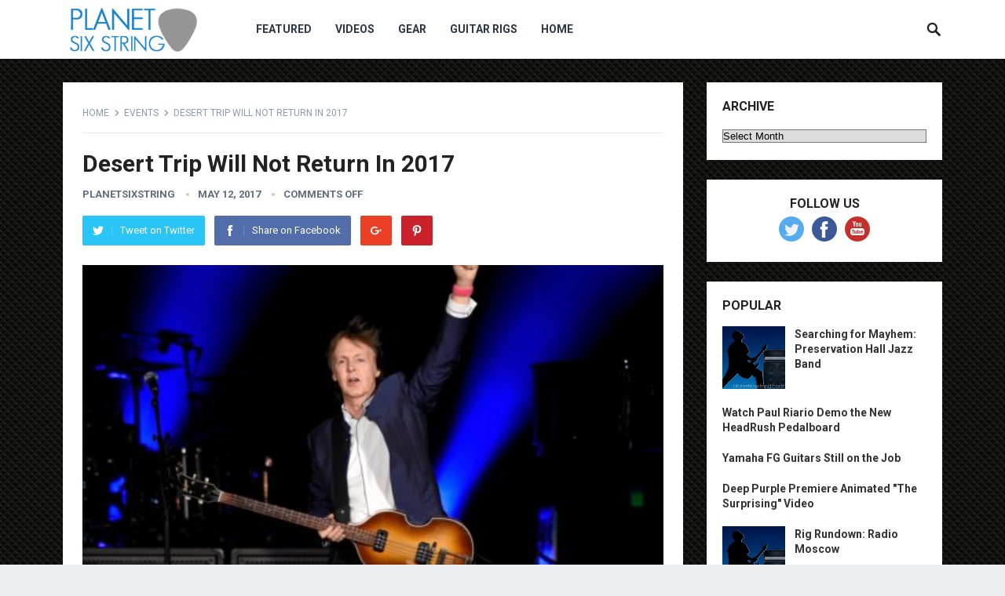

--- FILE ---
content_type: text/html; charset=UTF-8
request_url: https://planetsixstring.com/desert-trip-will-not-return-in-2017/
body_size: 10734
content:
<!DOCTYPE html>
<html lang="en-US">
<head>
<meta charset="UTF-8">
<meta name="viewport" content="width=device-width, initial-scale=1">
<meta http-equiv="X-UA-Compatible" content="IE=edge">
<meta name="HandheldFriendly" content="true">
<link rel="profile" href="http://gmpg.org/xfn/11">
<title>Desert Trip Will Not Return In 2017 &#8211; Planet Six String</title>
<meta name='robots' content='max-image-preview:large' />
<link rel='dns-prefetch' href='//fonts.googleapis.com' />
<link rel="alternate" type="application/rss+xml" title="Planet Six String &raquo; Feed" href="https://planetsixstring.com/feed/" />
<link rel="alternate" title="oEmbed (JSON)" type="application/json+oembed" href="https://planetsixstring.com/wp-json/oembed/1.0/embed?url=https%3A%2F%2Fplanetsixstring.com%2Fdesert-trip-will-not-return-in-2017%2F" />
<link rel="alternate" title="oEmbed (XML)" type="text/xml+oembed" href="https://planetsixstring.com/wp-json/oembed/1.0/embed?url=https%3A%2F%2Fplanetsixstring.com%2Fdesert-trip-will-not-return-in-2017%2F&#038;format=xml" />
<style id='wp-img-auto-sizes-contain-inline-css' type='text/css'>
img:is([sizes=auto i],[sizes^="auto," i]){contain-intrinsic-size:3000px 1500px}
/*# sourceURL=wp-img-auto-sizes-contain-inline-css */
</style>
<link rel='stylesheet' id='wpra-lightbox-css' href='https://planetsixstring.com/wp-content/plugins/wp-rss-aggregator/core/css/jquery-colorbox.css?ver=1.4.33' type='text/css' media='all' />
<style id='wp-emoji-styles-inline-css' type='text/css'>

	img.wp-smiley, img.emoji {
		display: inline !important;
		border: none !important;
		box-shadow: none !important;
		height: 1em !important;
		width: 1em !important;
		margin: 0 0.07em !important;
		vertical-align: -0.1em !important;
		background: none !important;
		padding: 0 !important;
	}
/*# sourceURL=wp-emoji-styles-inline-css */
</style>
<style id='wp-block-library-inline-css' type='text/css'>
:root{--wp-block-synced-color:#7a00df;--wp-block-synced-color--rgb:122,0,223;--wp-bound-block-color:var(--wp-block-synced-color);--wp-editor-canvas-background:#ddd;--wp-admin-theme-color:#007cba;--wp-admin-theme-color--rgb:0,124,186;--wp-admin-theme-color-darker-10:#006ba1;--wp-admin-theme-color-darker-10--rgb:0,107,160.5;--wp-admin-theme-color-darker-20:#005a87;--wp-admin-theme-color-darker-20--rgb:0,90,135;--wp-admin-border-width-focus:2px}@media (min-resolution:192dpi){:root{--wp-admin-border-width-focus:1.5px}}.wp-element-button{cursor:pointer}:root .has-very-light-gray-background-color{background-color:#eee}:root .has-very-dark-gray-background-color{background-color:#313131}:root .has-very-light-gray-color{color:#eee}:root .has-very-dark-gray-color{color:#313131}:root .has-vivid-green-cyan-to-vivid-cyan-blue-gradient-background{background:linear-gradient(135deg,#00d084,#0693e3)}:root .has-purple-crush-gradient-background{background:linear-gradient(135deg,#34e2e4,#4721fb 50%,#ab1dfe)}:root .has-hazy-dawn-gradient-background{background:linear-gradient(135deg,#faaca8,#dad0ec)}:root .has-subdued-olive-gradient-background{background:linear-gradient(135deg,#fafae1,#67a671)}:root .has-atomic-cream-gradient-background{background:linear-gradient(135deg,#fdd79a,#004a59)}:root .has-nightshade-gradient-background{background:linear-gradient(135deg,#330968,#31cdcf)}:root .has-midnight-gradient-background{background:linear-gradient(135deg,#020381,#2874fc)}:root{--wp--preset--font-size--normal:16px;--wp--preset--font-size--huge:42px}.has-regular-font-size{font-size:1em}.has-larger-font-size{font-size:2.625em}.has-normal-font-size{font-size:var(--wp--preset--font-size--normal)}.has-huge-font-size{font-size:var(--wp--preset--font-size--huge)}.has-text-align-center{text-align:center}.has-text-align-left{text-align:left}.has-text-align-right{text-align:right}.has-fit-text{white-space:nowrap!important}#end-resizable-editor-section{display:none}.aligncenter{clear:both}.items-justified-left{justify-content:flex-start}.items-justified-center{justify-content:center}.items-justified-right{justify-content:flex-end}.items-justified-space-between{justify-content:space-between}.screen-reader-text{border:0;clip-path:inset(50%);height:1px;margin:-1px;overflow:hidden;padding:0;position:absolute;width:1px;word-wrap:normal!important}.screen-reader-text:focus{background-color:#ddd;clip-path:none;color:#444;display:block;font-size:1em;height:auto;left:5px;line-height:normal;padding:15px 23px 14px;text-decoration:none;top:5px;width:auto;z-index:100000}html :where(.has-border-color){border-style:solid}html :where([style*=border-top-color]){border-top-style:solid}html :where([style*=border-right-color]){border-right-style:solid}html :where([style*=border-bottom-color]){border-bottom-style:solid}html :where([style*=border-left-color]){border-left-style:solid}html :where([style*=border-width]){border-style:solid}html :where([style*=border-top-width]){border-top-style:solid}html :where([style*=border-right-width]){border-right-style:solid}html :where([style*=border-bottom-width]){border-bottom-style:solid}html :where([style*=border-left-width]){border-left-style:solid}html :where(img[class*=wp-image-]){height:auto;max-width:100%}:where(figure){margin:0 0 1em}html :where(.is-position-sticky){--wp-admin--admin-bar--position-offset:var(--wp-admin--admin-bar--height,0px)}@media screen and (max-width:600px){html :where(.is-position-sticky){--wp-admin--admin-bar--position-offset:0px}}

/*# sourceURL=wp-block-library-inline-css */
</style><style id='global-styles-inline-css' type='text/css'>
:root{--wp--preset--aspect-ratio--square: 1;--wp--preset--aspect-ratio--4-3: 4/3;--wp--preset--aspect-ratio--3-4: 3/4;--wp--preset--aspect-ratio--3-2: 3/2;--wp--preset--aspect-ratio--2-3: 2/3;--wp--preset--aspect-ratio--16-9: 16/9;--wp--preset--aspect-ratio--9-16: 9/16;--wp--preset--color--black: #000000;--wp--preset--color--cyan-bluish-gray: #abb8c3;--wp--preset--color--white: #ffffff;--wp--preset--color--pale-pink: #f78da7;--wp--preset--color--vivid-red: #cf2e2e;--wp--preset--color--luminous-vivid-orange: #ff6900;--wp--preset--color--luminous-vivid-amber: #fcb900;--wp--preset--color--light-green-cyan: #7bdcb5;--wp--preset--color--vivid-green-cyan: #00d084;--wp--preset--color--pale-cyan-blue: #8ed1fc;--wp--preset--color--vivid-cyan-blue: #0693e3;--wp--preset--color--vivid-purple: #9b51e0;--wp--preset--gradient--vivid-cyan-blue-to-vivid-purple: linear-gradient(135deg,rgb(6,147,227) 0%,rgb(155,81,224) 100%);--wp--preset--gradient--light-green-cyan-to-vivid-green-cyan: linear-gradient(135deg,rgb(122,220,180) 0%,rgb(0,208,130) 100%);--wp--preset--gradient--luminous-vivid-amber-to-luminous-vivid-orange: linear-gradient(135deg,rgb(252,185,0) 0%,rgb(255,105,0) 100%);--wp--preset--gradient--luminous-vivid-orange-to-vivid-red: linear-gradient(135deg,rgb(255,105,0) 0%,rgb(207,46,46) 100%);--wp--preset--gradient--very-light-gray-to-cyan-bluish-gray: linear-gradient(135deg,rgb(238,238,238) 0%,rgb(169,184,195) 100%);--wp--preset--gradient--cool-to-warm-spectrum: linear-gradient(135deg,rgb(74,234,220) 0%,rgb(151,120,209) 20%,rgb(207,42,186) 40%,rgb(238,44,130) 60%,rgb(251,105,98) 80%,rgb(254,248,76) 100%);--wp--preset--gradient--blush-light-purple: linear-gradient(135deg,rgb(255,206,236) 0%,rgb(152,150,240) 100%);--wp--preset--gradient--blush-bordeaux: linear-gradient(135deg,rgb(254,205,165) 0%,rgb(254,45,45) 50%,rgb(107,0,62) 100%);--wp--preset--gradient--luminous-dusk: linear-gradient(135deg,rgb(255,203,112) 0%,rgb(199,81,192) 50%,rgb(65,88,208) 100%);--wp--preset--gradient--pale-ocean: linear-gradient(135deg,rgb(255,245,203) 0%,rgb(182,227,212) 50%,rgb(51,167,181) 100%);--wp--preset--gradient--electric-grass: linear-gradient(135deg,rgb(202,248,128) 0%,rgb(113,206,126) 100%);--wp--preset--gradient--midnight: linear-gradient(135deg,rgb(2,3,129) 0%,rgb(40,116,252) 100%);--wp--preset--font-size--small: 13px;--wp--preset--font-size--medium: 20px;--wp--preset--font-size--large: 36px;--wp--preset--font-size--x-large: 42px;--wp--preset--spacing--20: 0.44rem;--wp--preset--spacing--30: 0.67rem;--wp--preset--spacing--40: 1rem;--wp--preset--spacing--50: 1.5rem;--wp--preset--spacing--60: 2.25rem;--wp--preset--spacing--70: 3.38rem;--wp--preset--spacing--80: 5.06rem;--wp--preset--shadow--natural: 6px 6px 9px rgba(0, 0, 0, 0.2);--wp--preset--shadow--deep: 12px 12px 50px rgba(0, 0, 0, 0.4);--wp--preset--shadow--sharp: 6px 6px 0px rgba(0, 0, 0, 0.2);--wp--preset--shadow--outlined: 6px 6px 0px -3px rgb(255, 255, 255), 6px 6px rgb(0, 0, 0);--wp--preset--shadow--crisp: 6px 6px 0px rgb(0, 0, 0);}:where(.is-layout-flex){gap: 0.5em;}:where(.is-layout-grid){gap: 0.5em;}body .is-layout-flex{display: flex;}.is-layout-flex{flex-wrap: wrap;align-items: center;}.is-layout-flex > :is(*, div){margin: 0;}body .is-layout-grid{display: grid;}.is-layout-grid > :is(*, div){margin: 0;}:where(.wp-block-columns.is-layout-flex){gap: 2em;}:where(.wp-block-columns.is-layout-grid){gap: 2em;}:where(.wp-block-post-template.is-layout-flex){gap: 1.25em;}:where(.wp-block-post-template.is-layout-grid){gap: 1.25em;}.has-black-color{color: var(--wp--preset--color--black) !important;}.has-cyan-bluish-gray-color{color: var(--wp--preset--color--cyan-bluish-gray) !important;}.has-white-color{color: var(--wp--preset--color--white) !important;}.has-pale-pink-color{color: var(--wp--preset--color--pale-pink) !important;}.has-vivid-red-color{color: var(--wp--preset--color--vivid-red) !important;}.has-luminous-vivid-orange-color{color: var(--wp--preset--color--luminous-vivid-orange) !important;}.has-luminous-vivid-amber-color{color: var(--wp--preset--color--luminous-vivid-amber) !important;}.has-light-green-cyan-color{color: var(--wp--preset--color--light-green-cyan) !important;}.has-vivid-green-cyan-color{color: var(--wp--preset--color--vivid-green-cyan) !important;}.has-pale-cyan-blue-color{color: var(--wp--preset--color--pale-cyan-blue) !important;}.has-vivid-cyan-blue-color{color: var(--wp--preset--color--vivid-cyan-blue) !important;}.has-vivid-purple-color{color: var(--wp--preset--color--vivid-purple) !important;}.has-black-background-color{background-color: var(--wp--preset--color--black) !important;}.has-cyan-bluish-gray-background-color{background-color: var(--wp--preset--color--cyan-bluish-gray) !important;}.has-white-background-color{background-color: var(--wp--preset--color--white) !important;}.has-pale-pink-background-color{background-color: var(--wp--preset--color--pale-pink) !important;}.has-vivid-red-background-color{background-color: var(--wp--preset--color--vivid-red) !important;}.has-luminous-vivid-orange-background-color{background-color: var(--wp--preset--color--luminous-vivid-orange) !important;}.has-luminous-vivid-amber-background-color{background-color: var(--wp--preset--color--luminous-vivid-amber) !important;}.has-light-green-cyan-background-color{background-color: var(--wp--preset--color--light-green-cyan) !important;}.has-vivid-green-cyan-background-color{background-color: var(--wp--preset--color--vivid-green-cyan) !important;}.has-pale-cyan-blue-background-color{background-color: var(--wp--preset--color--pale-cyan-blue) !important;}.has-vivid-cyan-blue-background-color{background-color: var(--wp--preset--color--vivid-cyan-blue) !important;}.has-vivid-purple-background-color{background-color: var(--wp--preset--color--vivid-purple) !important;}.has-black-border-color{border-color: var(--wp--preset--color--black) !important;}.has-cyan-bluish-gray-border-color{border-color: var(--wp--preset--color--cyan-bluish-gray) !important;}.has-white-border-color{border-color: var(--wp--preset--color--white) !important;}.has-pale-pink-border-color{border-color: var(--wp--preset--color--pale-pink) !important;}.has-vivid-red-border-color{border-color: var(--wp--preset--color--vivid-red) !important;}.has-luminous-vivid-orange-border-color{border-color: var(--wp--preset--color--luminous-vivid-orange) !important;}.has-luminous-vivid-amber-border-color{border-color: var(--wp--preset--color--luminous-vivid-amber) !important;}.has-light-green-cyan-border-color{border-color: var(--wp--preset--color--light-green-cyan) !important;}.has-vivid-green-cyan-border-color{border-color: var(--wp--preset--color--vivid-green-cyan) !important;}.has-pale-cyan-blue-border-color{border-color: var(--wp--preset--color--pale-cyan-blue) !important;}.has-vivid-cyan-blue-border-color{border-color: var(--wp--preset--color--vivid-cyan-blue) !important;}.has-vivid-purple-border-color{border-color: var(--wp--preset--color--vivid-purple) !important;}.has-vivid-cyan-blue-to-vivid-purple-gradient-background{background: var(--wp--preset--gradient--vivid-cyan-blue-to-vivid-purple) !important;}.has-light-green-cyan-to-vivid-green-cyan-gradient-background{background: var(--wp--preset--gradient--light-green-cyan-to-vivid-green-cyan) !important;}.has-luminous-vivid-amber-to-luminous-vivid-orange-gradient-background{background: var(--wp--preset--gradient--luminous-vivid-amber-to-luminous-vivid-orange) !important;}.has-luminous-vivid-orange-to-vivid-red-gradient-background{background: var(--wp--preset--gradient--luminous-vivid-orange-to-vivid-red) !important;}.has-very-light-gray-to-cyan-bluish-gray-gradient-background{background: var(--wp--preset--gradient--very-light-gray-to-cyan-bluish-gray) !important;}.has-cool-to-warm-spectrum-gradient-background{background: var(--wp--preset--gradient--cool-to-warm-spectrum) !important;}.has-blush-light-purple-gradient-background{background: var(--wp--preset--gradient--blush-light-purple) !important;}.has-blush-bordeaux-gradient-background{background: var(--wp--preset--gradient--blush-bordeaux) !important;}.has-luminous-dusk-gradient-background{background: var(--wp--preset--gradient--luminous-dusk) !important;}.has-pale-ocean-gradient-background{background: var(--wp--preset--gradient--pale-ocean) !important;}.has-electric-grass-gradient-background{background: var(--wp--preset--gradient--electric-grass) !important;}.has-midnight-gradient-background{background: var(--wp--preset--gradient--midnight) !important;}.has-small-font-size{font-size: var(--wp--preset--font-size--small) !important;}.has-medium-font-size{font-size: var(--wp--preset--font-size--medium) !important;}.has-large-font-size{font-size: var(--wp--preset--font-size--large) !important;}.has-x-large-font-size{font-size: var(--wp--preset--font-size--x-large) !important;}
/*# sourceURL=global-styles-inline-css */
</style>

<style id='classic-theme-styles-inline-css' type='text/css'>
/*! This file is auto-generated */
.wp-block-button__link{color:#fff;background-color:#32373c;border-radius:9999px;box-shadow:none;text-decoration:none;padding:calc(.667em + 2px) calc(1.333em + 2px);font-size:1.125em}.wp-block-file__button{background:#32373c;color:#fff;text-decoration:none}
/*# sourceURL=/wp-includes/css/classic-themes.min.css */
</style>
<link rel='stylesheet' id='ye_dynamic-css' href='https://planetsixstring.com/wp-content/plugins/youtube-embed/css/main.min.css?ver=5.4' type='text/css' media='all' />
<link rel='stylesheet' id='demo_fonts-css' href='//fonts.googleapis.com/css?family=Roboto%3Aregular%2Citalic%2C700%26subset%3Dlatin%2C' type='text/css' media='screen' />
<link rel='stylesheet' id='revenue_pro-style-css' href='https://planetsixstring.com/wp-content/themes/revenue-pro/style.css?ver=20180523' type='text/css' media='all' />
<link rel='stylesheet' id='genericons-style-css' href='https://planetsixstring.com/wp-content/themes/revenue-pro/genericons/genericons.css?ver=6.9' type='text/css' media='all' />
<link rel='stylesheet' id='responsive-style-css' href='https://planetsixstring.com/wp-content/themes/revenue-pro/responsive.css?ver=20171012' type='text/css' media='all' />
<script type="text/javascript" src="https://planetsixstring.com/wp-content/plugins/stop-user-enumeration/frontend/js/frontend.js?ver=1.7.7" id="stop-user-enumeration-js" defer="defer" data-wp-strategy="defer"></script>
<script type="text/javascript" src="https://planetsixstring.com/wp-includes/js/jquery/jquery.min.js?ver=3.7.1" id="jquery-core-js"></script>
<script type="text/javascript" src="https://planetsixstring.com/wp-includes/js/jquery/jquery-migrate.min.js?ver=3.4.1" id="jquery-migrate-js"></script>
<link rel="https://api.w.org/" href="https://planetsixstring.com/wp-json/" /><link rel="alternate" title="JSON" type="application/json" href="https://planetsixstring.com/wp-json/wp/v2/posts/1854078" /><link rel="EditURI" type="application/rsd+xml" title="RSD" href="https://planetsixstring.com/xmlrpc.php?rsd" />
<meta name="generator" content="WordPress 6.9" />
<link rel="canonical" href="https://planetsixstring.com/desert-trip-will-not-return-in-2017/" />
<link rel='shortlink' href='https://planetsixstring.com/?p=1854078' />

		<!-- GA Google Analytics @ https://m0n.co/ga -->
		<script async src="https://www.googletagmanager.com/gtag/js?id=G-DK9206W0HB"></script>
		<script>
			window.dataLayer = window.dataLayer || [];
			function gtag(){dataLayer.push(arguments);}
			gtag('js', new Date());
			gtag('config', 'G-DK9206W0HB');
		</script>

	<style type="text/css" id="custom-background-css">
body.custom-background { background-image: url("https://planetsixstring.com/wp-content/uploads/2018/10/bg_metal_black.jpg"); background-position: left top; background-size: auto; background-repeat: repeat; background-attachment: scroll; }
</style>
	
<!-- Begin Custom CSS -->
<style type="text/css" id="demo-custom-css">
.secondary{color:#407fed;}
</style>
<!-- End Custom CSS -->
<style type="text/css" media="all">
	body,
	input,
	input[type="text"],
	input[type="email"],
	input[type="url"],
	input[type="search"],
	input[type="password"],
	textarea,
	table,
	.sidebar .widget_ad .widget-title,
	.site-footer .widget_ad .widget-title {
		font-family: "Roboto", "Helvetica Neue", Helvetica, Arial, sans-serif;
	}
	#secondary-menu li a,
	.footer-nav li a,
	.pagination .page-numbers,
	button,
	.btn,
	input[type="submit"],
	input[type="reset"],
	input[type="button"],
	.comment-form label,
	label,
	h1,h2,h3,h4,h5,h6 {
		font-family: "Roboto", "Helvetica Neue", Helvetica, Arial, sans-serif;
	}
	a:hover,
	.site-header .search-icon:hover span,
	.sf-menu li a:hover,
	.sf-menu li li a:hover,
	.sf-menu li.sfHover a,
	.sf-menu li.current-menu-item a,
	.sf-menu li.current-menu-item a:hover,
	.breadcrumbs .breadcrumbs-nav a:hover,
	.read-more a,
	.read-more a:visited,
	.entry-title a:hover,
	article.hentry .edit-link a,
	.author-box a,
	.page-content a,
	.entry-content a,
	.comment-author a,
	.comment-content a,
	.comment-reply-title small a:hover,
	.sidebar .widget a,
	.sidebar .widget ul li a:hover {
		color: #2baae1;
	}
	button,
	.btn,
	input[type="submit"],
	input[type="reset"],
	input[type="button"],
	.entry-category a,
	.pagination .prev:hover,
	.pagination .next:hover,
	#back-top a span {
		background-color: #2baae1;
	}
	.read-more a:hover,
	.author-box a:hover,
	.page-content a:hover,
	.entry-content a:hover,
	.widget_tag_cloud .tagcloud a:hover:before,
	.entry-tags .tag-links a:hover:before,
	.content-loop .entry-title a:hover,
	.content-list .entry-title a:hover,
	.content-grid .entry-title a:hover,
	article.hentry .edit-link a:hover,
	.site-footer .widget ul li a:hover,
	.comment-content a:hover {
		color: #407fed;
	}	
	#back-top a:hover span,
	.bx-wrapper .bx-pager.bx-default-pager a:hover,
	.bx-wrapper .bx-pager.bx-default-pager a.active,
	.bx-wrapper .bx-pager.bx-default-pager a:focus,
	.pagination .page-numbers:hover,
	.pagination .page-numbers.current,
	.sidebar .widget ul li:before,
	.widget_newsletter input[type="submit"],
	.widget_newsletter input[type="button"],
	.widget_newsletter button {
		background-color: #407fed;
	}
	.slicknav_nav,
	.header-search,
	.sf-menu li a:before {
		border-color: #407fed;
	}
</style>

</head>

<body class="wp-singular post-template-default single single-post postid-1854078 single-format-standard custom-background wp-theme-revenue-pro">
<div id="page" class="site">

	<header id="masthead" class="site-header clear">

		<div class="container">

		<div class="site-branding">

						
			<div id="logo">
				<span class="helper"></span>
				<a href="https://planetsixstring.com/" rel="home">
					<img src="https://planetsixstring.com/wp-content/uploads/2018/10/logo-new.png" alt=""/>
				</a>
			</div><!-- #logo -->

			
		</div><!-- .site-branding -->		

		<nav id="primary-nav" class="primary-navigation">

			<div class="menu-main-menu-container"><ul id="primary-menu" class="sf-menu"><li id="menu-item-3209309" class="menu-item menu-item-type-taxonomy menu-item-object-category menu-item-3209309"><a href="https://planetsixstring.com/category/featured/">Featured</a></li>
<li id="menu-item-3209310" class="menu-item menu-item-type-taxonomy menu-item-object-category menu-item-3209310"><a href="https://planetsixstring.com/category/videos/">Videos</a></li>
<li id="menu-item-3209311" class="menu-item menu-item-type-taxonomy menu-item-object-category menu-item-3209311"><a href="https://planetsixstring.com/category/gear-reviews/">Gear</a></li>
<li id="menu-item-3209312" class="menu-item menu-item-type-taxonomy menu-item-object-category menu-item-3209312"><a href="https://planetsixstring.com/category/guitar-rigs/">Guitar Rigs</a></li>
<li id="menu-item-3209313" class="menu-item menu-item-type-custom menu-item-object-custom menu-item-home menu-item-3209313"><a href="https://planetsixstring.com">Home</a></li>
</ul></div>
		</nav><!-- #primary-nav -->

		<div id="slick-mobile-menu"></div>

					
			<span class="search-icon">
				<span class="genericon genericon-search"></span>
				<span class="genericon genericon-close"></span>			
			</span>

			<div class="header-search">
				<form id="searchform" method="get" action="https://planetsixstring.com/">
					<input type="search" name="s" class="search-input" placeholder="Search for..." autocomplete="off">
					<button type="submit" class="search-submit">Search</button>		
				</form>
			</div><!-- .header-search -->

								

		</div><!-- .container -->

	</header><!-- #masthead -->	

	<div class="header-space"></div>

<div id="content" class="site-content container clear">

	<div id="primary" class="content-area">

		<main id="main" class="site-main" >

		
<article id="post-1854078" class="post-1854078 post type-post status-publish format-standard has-post-thumbnail hentry category-events">

		<div class="breadcrumbs">
		<span class="breadcrumbs-nav">
			<a href="https://planetsixstring.com">Home</a>
			<span class="post-category"><a href="https://planetsixstring.com/category/events/" title="View all posts in Events" >Events</a> </span>
			<span class="post-title">Desert Trip Will Not Return In 2017</span>
		</span>
	</div>
	
	<header class="entry-header">	
		
		<h1 class="entry-title">Desert Trip Will Not Return In 2017</h1>
		<div class="entry-meta">

	<span class="entry-author"><a href="https://planetsixstring.com/author/planetsixstring/" title="Posts by planetsixstring" rel="author">planetsixstring</a></span> 
	<span class="entry-date">May 12, 2017</span>
	<span class="entry-comment"><span class="comments-link">comments off</span></span>

</div><!-- .entry-meta -->
		
					
			<span class="entry-share clear">
 
	<a class="twitter social-twitter" href="https://twitter.com/intent/tweet?text=Desert+Trip+Will+Not+Return+In+2017&amp;url=https%3A%2F%2Fplanetsixstring.com%2Fdesert-trip-will-not-return-in-2017%2F" target="_blank"><img src="https://planetsixstring.com/wp-content/themes/revenue-pro/assets/img/icon-twitter-white.png" alt="Twitter"><span>Tweet on Twitter</span></a>

	<a class="facebook social-facebook" href="https://www.facebook.com/sharer/sharer.php?u=https%3A%2F%2Fplanetsixstring.com%2Fdesert-trip-will-not-return-in-2017%2F" target="_blank"><img src="https://planetsixstring.com/wp-content/themes/revenue-pro/assets/img/icon-facebook-white.png" alt="Facebook"><span>Share on Facebook</span></a>

	<a class="google-plus social-google-plus" href="https://plus.google.com/share?url=https%3A%2F%2Fplanetsixstring.com%2Fdesert-trip-will-not-return-in-2017%2F" target="_blank"><img src="https://planetsixstring.com/wp-content/themes/revenue-pro/assets/img/icon-google-plus-white.png" alt="Google+"><span>Google+</span></a>

	<a class="pinterest social-pinterest" href="https://pinterest.com/pin/create/button/?url=https%3A%2F%2Fplanetsixstring.com%2Fdesert-trip-will-not-return-in-2017%2F&amp;media=" target="_blank"><img src="https://planetsixstring.com/wp-content/themes/revenue-pro/assets/img/icon-pinterest-white.png" alt="Pinterest"><span>Pinterest</span></a>

</span><!-- .entry-share -->

		
	</header><!-- .entry-header -->

	<div class="entry-content">
			
		<div><img decoding="async" src="https://planetsixstring.com/wp-content/blogs.dir/3/files/2017/05/Paul-McCartney-Desert-Trip-Kevin-Mazur-480x270-1.jpg" class="attachment-billboard-small-cropped size-billboard-small-cropped thumbnail wp-post-image" alt="" style="margin-bottom: 15px" /></div>
<p>The creator of Desert Trip, aka &#8220;Oldchella,&#8221; reveals the festival will not be held this year.</p>
<div class="feedflare">
<a href="https://feeds.feedburner.com/~ff/Jambase?a=NVyz_Qsxk4o:kfga-t1d7pc:yIl2AUoC8zA"><img decoding="async" src="https://feeds.feedburner.com/~ff/Jambase?d=yIl2AUoC8zA" border="0"></img></a> <a href="https://feeds.feedburner.com/~ff/Jambase?a=NVyz_Qsxk4o:kfga-t1d7pc:7Q72WNTAKBA"><img decoding="async" src="https://feeds.feedburner.com/~ff/Jambase?d=7Q72WNTAKBA" border="0"></img></a> <a href="https://feeds.feedburner.com/~ff/Jambase?a=NVyz_Qsxk4o:kfga-t1d7pc:I2FUP0JpNAM"><img decoding="async" src="https://feeds.feedburner.com/~ff/Jambase?i=NVyz_Qsxk4o:kfga-t1d7pc:I2FUP0JpNAM" border="0"></img></a> <a href="https://feeds.feedburner.com/~ff/Jambase?a=NVyz_Qsxk4o:kfga-t1d7pc:JEwB19i1-c4"><img decoding="async" src="https://feeds.feedburner.com/~ff/Jambase?i=NVyz_Qsxk4o:kfga-t1d7pc:JEwB19i1-c4" border="0"></img></a>
</div>
<p><img decoding="async" src="https://feeds.feedburner.com/~r/Jambase/~4/NVyz_Qsxk4o" height="1" width="1" alt="" /></p>
	</div><!-- .entry-content -->

	<div class="entry-tags">

					
			</div><!-- .entry-tags -->

</article><!-- #post-## -->


	
<div class="entry-footer">

	<div class="share-icons">
		
		<span class="entry-share clear">
 
	<a class="twitter social-twitter" href="https://twitter.com/intent/tweet?text=Desert+Trip+Will+Not+Return+In+2017&amp;url=https%3A%2F%2Fplanetsixstring.com%2Fdesert-trip-will-not-return-in-2017%2F" target="_blank"><img src="https://planetsixstring.com/wp-content/themes/revenue-pro/assets/img/icon-twitter-white.png" alt="Twitter"><span>Tweet on Twitter</span></a>

	<a class="facebook social-facebook" href="https://www.facebook.com/sharer/sharer.php?u=https%3A%2F%2Fplanetsixstring.com%2Fdesert-trip-will-not-return-in-2017%2F" target="_blank"><img src="https://planetsixstring.com/wp-content/themes/revenue-pro/assets/img/icon-facebook-white.png" alt="Facebook"><span>Share on Facebook</span></a>

	<a class="google-plus social-google-plus" href="https://plus.google.com/share?url=https%3A%2F%2Fplanetsixstring.com%2Fdesert-trip-will-not-return-in-2017%2F" target="_blank"><img src="https://planetsixstring.com/wp-content/themes/revenue-pro/assets/img/icon-google-plus-white.png" alt="Google+"><span>Google+</span></a>

	<a class="pinterest social-pinterest" href="https://pinterest.com/pin/create/button/?url=https%3A%2F%2Fplanetsixstring.com%2Fdesert-trip-will-not-return-in-2017%2F&amp;media=" target="_blank"><img src="https://planetsixstring.com/wp-content/themes/revenue-pro/assets/img/icon-pinterest-white.png" alt="Pinterest"><span>Pinterest</span></a>

</span><!-- .entry-share -->

	</div><!-- .share-icons -->

</div><!-- .entry-footer -->



		<div class="entry-related clear">
			<h3>You May Also Like</h3>
			<div class="related-loop clear">
														<div class="hentry">
													<a class="thumbnail-link" href="https://planetsixstring.com/first-aid-kit-wraps-tour-with-van-william-at-the-beacon-theatre-review-photos-video-setlist/">
								<div class="thumbnail-wrap">
																	</div><!-- .thumbnail-wrap -->
							</a>
										
						<h2 class="entry-title"><a href="https://planetsixstring.com/first-aid-kit-wraps-tour-with-van-william-at-the-beacon-theatre-review-photos-video-setlist/">First Aid Kit Wraps Tour With Van William At The Beacon Theatre – Review, Photos, Video &#038; Setlist</a></h2>
					</div><!-- .grid -->
														<div class="hentry">
													<a class="thumbnail-link" href="https://planetsixstring.com/umphreys-mcgee-welcomes-jen-hartswick-dave-grippo-string-quartet-on-this-date-in-2006/">
								<div class="thumbnail-wrap">
																	</div><!-- .thumbnail-wrap -->
							</a>
										
						<h2 class="entry-title"><a href="https://planetsixstring.com/umphreys-mcgee-welcomes-jen-hartswick-dave-grippo-string-quartet-on-this-date-in-2006/">Umphrey’s McGee Welcomes Jen Hartswick, Dave Grippo &#038; String Quartet On This Date In 2006</a></h2>
					</div><!-- .grid -->
														<div class="hentry last">
													<a class="thumbnail-link" href="https://planetsixstring.com/trey-anastasio-acoustic-spotify-playlist/">
								<div class="thumbnail-wrap">
																	</div><!-- .thumbnail-wrap -->
							</a>
										
						<h2 class="entry-title"><a href="https://planetsixstring.com/trey-anastasio-acoustic-spotify-playlist/">Trey Anastasio Acoustic Spotify Playlist</a></h2>
					</div><!-- .grid -->
														<div class="hentry">
													<a class="thumbnail-link" href="https://planetsixstring.com/full-show-audio-moe-continues-to-debut-new-material-at-1st-of-2-in-maine/">
								<div class="thumbnail-wrap">
																	</div><!-- .thumbnail-wrap -->
							</a>
										
						<h2 class="entry-title"><a href="https://planetsixstring.com/full-show-audio-moe-continues-to-debut-new-material-at-1st-of-2-in-maine/">Full Show Audio: moe. Continues To Debut New Material At 1st Of 2 In Maine</a></h2>
					</div><!-- .grid -->
														<div class="hentry">
													<a class="thumbnail-link" href="https://planetsixstring.com/widespread-panic-dust-off-professor-longhair-cover-at-1st-of-2-in-birmingham/">
								<div class="thumbnail-wrap">
																	</div><!-- .thumbnail-wrap -->
							</a>
										
						<h2 class="entry-title"><a href="https://planetsixstring.com/widespread-panic-dust-off-professor-longhair-cover-at-1st-of-2-in-birmingham/">Widespread Panic Dust Off Professor Longhair Cover At 1st Of 2 In Birmingham</a></h2>
					</div><!-- .grid -->
														<div class="hentry last">
													<a class="thumbnail-link" href="https://planetsixstring.com/pro-shot-video-joe-russos-almost-dead-continues-short-midwest-run-in-st-louis/">
								<div class="thumbnail-wrap">
																	</div><!-- .thumbnail-wrap -->
							</a>
										
						<h2 class="entry-title"><a href="https://planetsixstring.com/pro-shot-video-joe-russos-almost-dead-continues-short-midwest-run-in-st-louis/">Pro-Shot Video: Joe Russo’s Almost Dead Continues Short Midwest Run In St. Louis</a></h2>
					</div><!-- .grid -->
							</div><!-- .related-posts -->
		</div><!-- .entry-related -->

	

		</main><!-- #main -->
	</div><!-- #primary -->


<aside id="secondary" class="widget-area sidebar">
	
	<div id="archives-3" class="widget widget_archive"><h2 class="widget-title">Archive</h2>		<label class="screen-reader-text" for="archives-dropdown-3">Archive</label>
		<select id="archives-dropdown-3" name="archive-dropdown">
			
			<option value="">Select Month</option>
				<option value='https://planetsixstring.com/2025/09/'> September 2025 </option>
	<option value='https://planetsixstring.com/2025/08/'> August 2025 </option>
	<option value='https://planetsixstring.com/2025/07/'> July 2025 </option>
	<option value='https://planetsixstring.com/2025/06/'> June 2025 </option>
	<option value='https://planetsixstring.com/2025/05/'> May 2025 </option>
	<option value='https://planetsixstring.com/2025/04/'> April 2025 </option>
	<option value='https://planetsixstring.com/2025/03/'> March 2025 </option>
	<option value='https://planetsixstring.com/2025/02/'> February 2025 </option>
	<option value='https://planetsixstring.com/2025/01/'> January 2025 </option>
	<option value='https://planetsixstring.com/2024/12/'> December 2024 </option>
	<option value='https://planetsixstring.com/2024/11/'> November 2024 </option>
	<option value='https://planetsixstring.com/2024/10/'> October 2024 </option>
	<option value='https://planetsixstring.com/2024/09/'> September 2024 </option>
	<option value='https://planetsixstring.com/2024/08/'> August 2024 </option>
	<option value='https://planetsixstring.com/2024/07/'> July 2024 </option>
	<option value='https://planetsixstring.com/2024/06/'> June 2024 </option>
	<option value='https://planetsixstring.com/2024/05/'> May 2024 </option>
	<option value='https://planetsixstring.com/2024/04/'> April 2024 </option>
	<option value='https://planetsixstring.com/2024/03/'> March 2024 </option>
	<option value='https://planetsixstring.com/2024/02/'> February 2024 </option>
	<option value='https://planetsixstring.com/2024/01/'> January 2024 </option>
	<option value='https://planetsixstring.com/2023/12/'> December 2023 </option>
	<option value='https://planetsixstring.com/2023/11/'> November 2023 </option>
	<option value='https://planetsixstring.com/2023/10/'> October 2023 </option>
	<option value='https://planetsixstring.com/2023/09/'> September 2023 </option>
	<option value='https://planetsixstring.com/2023/08/'> August 2023 </option>
	<option value='https://planetsixstring.com/2023/07/'> July 2023 </option>
	<option value='https://planetsixstring.com/2023/06/'> June 2023 </option>
	<option value='https://planetsixstring.com/2023/05/'> May 2023 </option>
	<option value='https://planetsixstring.com/2023/04/'> April 2023 </option>
	<option value='https://planetsixstring.com/2023/03/'> March 2023 </option>
	<option value='https://planetsixstring.com/2023/02/'> February 2023 </option>
	<option value='https://planetsixstring.com/2023/01/'> January 2023 </option>
	<option value='https://planetsixstring.com/2022/12/'> December 2022 </option>
	<option value='https://planetsixstring.com/2022/11/'> November 2022 </option>
	<option value='https://planetsixstring.com/2022/10/'> October 2022 </option>
	<option value='https://planetsixstring.com/2022/09/'> September 2022 </option>
	<option value='https://planetsixstring.com/2022/08/'> August 2022 </option>
	<option value='https://planetsixstring.com/2022/07/'> July 2022 </option>
	<option value='https://planetsixstring.com/2022/06/'> June 2022 </option>
	<option value='https://planetsixstring.com/2022/05/'> May 2022 </option>
	<option value='https://planetsixstring.com/2022/04/'> April 2022 </option>
	<option value='https://planetsixstring.com/2022/03/'> March 2022 </option>
	<option value='https://planetsixstring.com/2022/02/'> February 2022 </option>
	<option value='https://planetsixstring.com/2022/01/'> January 2022 </option>
	<option value='https://planetsixstring.com/2021/12/'> December 2021 </option>
	<option value='https://planetsixstring.com/2021/11/'> November 2021 </option>
	<option value='https://planetsixstring.com/2021/10/'> October 2021 </option>
	<option value='https://planetsixstring.com/2021/09/'> September 2021 </option>
	<option value='https://planetsixstring.com/2021/08/'> August 2021 </option>
	<option value='https://planetsixstring.com/2021/07/'> July 2021 </option>
	<option value='https://planetsixstring.com/2021/06/'> June 2021 </option>
	<option value='https://planetsixstring.com/2021/05/'> May 2021 </option>
	<option value='https://planetsixstring.com/2021/04/'> April 2021 </option>
	<option value='https://planetsixstring.com/2021/03/'> March 2021 </option>
	<option value='https://planetsixstring.com/2021/02/'> February 2021 </option>
	<option value='https://planetsixstring.com/2021/01/'> January 2021 </option>
	<option value='https://planetsixstring.com/2020/12/'> December 2020 </option>
	<option value='https://planetsixstring.com/2020/11/'> November 2020 </option>
	<option value='https://planetsixstring.com/2020/10/'> October 2020 </option>
	<option value='https://planetsixstring.com/2020/09/'> September 2020 </option>
	<option value='https://planetsixstring.com/2020/08/'> August 2020 </option>
	<option value='https://planetsixstring.com/2020/07/'> July 2020 </option>
	<option value='https://planetsixstring.com/2020/06/'> June 2020 </option>
	<option value='https://planetsixstring.com/2020/05/'> May 2020 </option>
	<option value='https://planetsixstring.com/2020/04/'> April 2020 </option>
	<option value='https://planetsixstring.com/2020/02/'> February 2020 </option>
	<option value='https://planetsixstring.com/2020/01/'> January 2020 </option>
	<option value='https://planetsixstring.com/2019/10/'> October 2019 </option>
	<option value='https://planetsixstring.com/2019/07/'> July 2019 </option>
	<option value='https://planetsixstring.com/2019/06/'> June 2019 </option>
	<option value='https://planetsixstring.com/2019/05/'> May 2019 </option>
	<option value='https://planetsixstring.com/2019/02/'> February 2019 </option>
	<option value='https://planetsixstring.com/2019/01/'> January 2019 </option>
	<option value='https://planetsixstring.com/2018/05/'> May 2018 </option>
	<option value='https://planetsixstring.com/2018/04/'> April 2018 </option>
	<option value='https://planetsixstring.com/2018/03/'> March 2018 </option>
	<option value='https://planetsixstring.com/2018/02/'> February 2018 </option>
	<option value='https://planetsixstring.com/2018/01/'> January 2018 </option>
	<option value='https://planetsixstring.com/2017/12/'> December 2017 </option>
	<option value='https://planetsixstring.com/2017/11/'> November 2017 </option>
	<option value='https://planetsixstring.com/2017/10/'> October 2017 </option>
	<option value='https://planetsixstring.com/2017/09/'> September 2017 </option>
	<option value='https://planetsixstring.com/2017/08/'> August 2017 </option>
	<option value='https://planetsixstring.com/2017/07/'> July 2017 </option>
	<option value='https://planetsixstring.com/2017/06/'> June 2017 </option>
	<option value='https://planetsixstring.com/2017/05/'> May 2017 </option>
	<option value='https://planetsixstring.com/2017/04/'> April 2017 </option>
	<option value='https://planetsixstring.com/2017/03/'> March 2017 </option>
	<option value='https://planetsixstring.com/2017/02/'> February 2017 </option>
	<option value='https://planetsixstring.com/2016/11/'> November 2016 </option>
	<option value='https://planetsixstring.com/2016/10/'> October 2016 </option>
	<option value='https://planetsixstring.com/2016/09/'> September 2016 </option>
	<option value='https://planetsixstring.com/2016/07/'> July 2016 </option>
	<option value='https://planetsixstring.com/2016/05/'> May 2016 </option>
	<option value='https://planetsixstring.com/2016/04/'> April 2016 </option>
	<option value='https://planetsixstring.com/2016/03/'> March 2016 </option>
	<option value='https://planetsixstring.com/2015/06/'> June 2015 </option>
	<option value='https://planetsixstring.com/2015/03/'> March 2015 </option>
	<option value='https://planetsixstring.com/2013/05/'> May 2013 </option>
	<option value='https://planetsixstring.com/2013/04/'> April 2013 </option>
	<option value='https://planetsixstring.com/2013/03/'> March 2013 </option>
	<option value='https://planetsixstring.com/2013/02/'> February 2013 </option>
	<option value='https://planetsixstring.com/2013/01/'> January 2013 </option>
	<option value='https://planetsixstring.com/2012/12/'> December 2012 </option>
	<option value='https://planetsixstring.com/2012/10/'> October 2012 </option>
	<option value='https://planetsixstring.com/2012/09/'> September 2012 </option>
	<option value='https://planetsixstring.com/2012/08/'> August 2012 </option>
	<option value='https://planetsixstring.com/2012/07/'> July 2012 </option>
	<option value='https://planetsixstring.com/2012/06/'> June 2012 </option>
	<option value='https://planetsixstring.com/2012/05/'> May 2012 </option>
	<option value='https://planetsixstring.com/2010/08/'> August 2010 </option>
	<option value='https://planetsixstring.com/2010/04/'> April 2010 </option>

		</select>

			<script type="text/javascript">
/* <![CDATA[ */

( ( dropdownId ) => {
	const dropdown = document.getElementById( dropdownId );
	function onSelectChange() {
		setTimeout( () => {
			if ( 'escape' === dropdown.dataset.lastkey ) {
				return;
			}
			if ( dropdown.value ) {
				document.location.href = dropdown.value;
			}
		}, 250 );
	}
	function onKeyUp( event ) {
		if ( 'Escape' === event.key ) {
			dropdown.dataset.lastkey = 'escape';
		} else {
			delete dropdown.dataset.lastkey;
		}
	}
	function onClick() {
		delete dropdown.dataset.lastkey;
	}
	dropdown.addEventListener( 'keyup', onKeyUp );
	dropdown.addEventListener( 'click', onClick );
	dropdown.addEventListener( 'change', onSelectChange );
})( "archives-dropdown-3" );

//# sourceURL=WP_Widget_Archives%3A%3Awidget
/* ]]> */
</script>
</div><div id="revenue_pro-social-2" class="widget widget-revenue_pro-social widget_social_icons"><h2 class="widget-title">Follow Us</h2><div class="social-icons"><ul><li class="twitter"><a href="https://twitter.com/planetsixstring"><img src="https://planetsixstring.com/wp-content/themes/revenue-pro/assets/img/icon-twitter.png" alt=""/></a></li><li class="facebook"><a href="https://www.facebook.com/Planet-Six-String-178997050967/"><img src="https://planetsixstring.com/wp-content/themes/revenue-pro/assets/img/icon-facebook.png" alt=""/></a></li><li class="youtube"><a href="https://www.youtube.com/channel/UCwhdAmUb02ps4VsyPCm3Chw"><img src="https://planetsixstring.com/wp-content/themes/revenue-pro/assets/img/icon-youtube.png" alt=""/></a></li></ul></div></div><div id="revenue_pro-views-2" class="widget widget-revenue_pro-views widget_posts_thumbnail"><h2 class="widget-title">Popular</h2><ul><li class="clear"><a href="https://planetsixstring.com/searching-for-mayhem-preservation-hall-jazz-band/" rel="bookmark"><div class="thumbnail-wrap"><img width="197" height="197" src="https://planetsixstring.com/wp-content/uploads/2018/10/tile-196x196-black.jpg" class="attachment-post-thumbnail size-post-thumbnail wp-post-image default-featured-img" alt="" decoding="async" loading="lazy" srcset="https://planetsixstring.com/wp-content/uploads/2018/10/tile-196x196-black.jpg 197w, https://planetsixstring.com/wp-content/uploads/2018/10/tile-196x196-black-80x80.jpg 80w" sizes="auto, (max-width: 197px) 100vw, 197px" /></div></a><div class="entry-wrap"><a href="https://planetsixstring.com/searching-for-mayhem-preservation-hall-jazz-band/" rel="bookmark">Searching for Mayhem: Preservation Hall Jazz Band</a></div></li><li class="clear"><a href="https://planetsixstring.com/watch-paul-riario-demo-the-new-headrush-pedalboard/" rel="bookmark"><div class="thumbnail-wrap"></div></a><div class="entry-wrap"><a href="https://planetsixstring.com/watch-paul-riario-demo-the-new-headrush-pedalboard/" rel="bookmark">Watch Paul Riario Demo the New HeadRush Pedalboard</a></div></li><li class="clear"><a href="https://planetsixstring.com/yamaha-fg-guitars-still-on-the-job/" rel="bookmark"><div class="thumbnail-wrap"></div></a><div class="entry-wrap"><a href="https://planetsixstring.com/yamaha-fg-guitars-still-on-the-job/" rel="bookmark">Yamaha FG Guitars Still on the Job</a></div></li><li class="clear"><a href="https://planetsixstring.com/deep-purple-premiere-animated-quotthe-surprisingquot-video/" rel="bookmark"><div class="thumbnail-wrap"></div></a><div class="entry-wrap"><a href="https://planetsixstring.com/deep-purple-premiere-animated-quotthe-surprisingquot-video/" rel="bookmark">Deep Purple Premiere Animated &quot;The Surprising&quot; Video</a></div></li><li class="clear"><a href="https://planetsixstring.com/rig-rundown-radio-moscow/" rel="bookmark"><div class="thumbnail-wrap"><img width="197" height="197" src="https://planetsixstring.com/wp-content/uploads/2018/10/tile-196x196-black.jpg" class="attachment-post-thumbnail size-post-thumbnail wp-post-image default-featured-img" alt="" decoding="async" loading="lazy" srcset="https://planetsixstring.com/wp-content/uploads/2018/10/tile-196x196-black.jpg 197w, https://planetsixstring.com/wp-content/uploads/2018/10/tile-196x196-black-80x80.jpg 80w" sizes="auto, (max-width: 197px) 100vw, 197px" /></div></a><div class="entry-wrap"><a href="https://planetsixstring.com/rig-rundown-radio-moscow/" rel="bookmark">Rig Rundown: Radio Moscow</a></div></li></ul></div></aside><!-- #secondary -->

	</div><!-- #content .site-content -->
	
	<footer id="colophon" class="site-footer">

		
		<div class="clear"></div>

		<div id="site-bottom" class="clear">

			<div class="container">

			<div class="site-info">

				© 2022 <a href="https://planetsixstring.com">Planet Six String</a>
			</div><!-- .site-info -->

				

			</div><!-- .container -->

		</div>
		<!-- #site-bottom -->
							
	</footer><!-- #colophon -->
</div><!-- #page -->


	<div id="back-top">
		<a href="#top" title="Back to top"><span class="genericon genericon-collapse"></span></a>
	</div>




<script type="text/javascript">


(function($){ //create closure so we can safely use $ as alias for jQuery

    $(document).ready(function(){

        "use strict"; 

        $(".site-header").sticky( { topSpacing: 0 } );

    });

})(jQuery);

</script>


<script type="speculationrules">
{"prefetch":[{"source":"document","where":{"and":[{"href_matches":"/*"},{"not":{"href_matches":["/wp-*.php","/wp-admin/*","/wp-content/uploads/*","/wp-content/*","/wp-content/plugins/*","/wp-content/themes/revenue-pro/*","/*\\?(.+)"]}},{"not":{"selector_matches":"a[rel~=\"nofollow\"]"}},{"not":{"selector_matches":".no-prefetch, .no-prefetch a"}}]},"eagerness":"conservative"}]}
</script>
<script type="text/javascript" src="https://planetsixstring.com/wp-content/themes/revenue-pro/assets/js/superfish.js?ver=6.9" id="superfish-js"></script>
<script type="text/javascript" src="https://planetsixstring.com/wp-content/themes/revenue-pro/assets/js/jquery.slicknav.min.js?ver=6.9" id="slicknav-js"></script>
<script type="text/javascript" src="https://planetsixstring.com/wp-content/themes/revenue-pro/assets/js/jquery.sticky.js?ver=6.9" id="sticky-js"></script>
<script type="text/javascript" src="https://planetsixstring.com/wp-content/themes/revenue-pro/assets/js/modernizr.min.js?ver=6.9" id="modernizr-js"></script>
<script type="text/javascript" src="https://planetsixstring.com/wp-content/themes/revenue-pro/assets/js/html5.js?ver=6.9" id="html5-js"></script>
<script type="text/javascript" src="https://planetsixstring.com/wp-content/themes/revenue-pro/assets/js/jquery.bxslider.min.js?ver=6.9" id="bxslider-js"></script>
<script type="text/javascript" src="https://planetsixstring.com/wp-content/themes/revenue-pro/assets/js/jquery.custom.js?ver=20171010" id="custom-js"></script>
<script id="wp-emoji-settings" type="application/json">
{"baseUrl":"https://s.w.org/images/core/emoji/17.0.2/72x72/","ext":".png","svgUrl":"https://s.w.org/images/core/emoji/17.0.2/svg/","svgExt":".svg","source":{"concatemoji":"https://planetsixstring.com/wp-includes/js/wp-emoji-release.min.js?ver=6.9"}}
</script>
<script type="module">
/* <![CDATA[ */
/*! This file is auto-generated */
const a=JSON.parse(document.getElementById("wp-emoji-settings").textContent),o=(window._wpemojiSettings=a,"wpEmojiSettingsSupports"),s=["flag","emoji"];function i(e){try{var t={supportTests:e,timestamp:(new Date).valueOf()};sessionStorage.setItem(o,JSON.stringify(t))}catch(e){}}function c(e,t,n){e.clearRect(0,0,e.canvas.width,e.canvas.height),e.fillText(t,0,0);t=new Uint32Array(e.getImageData(0,0,e.canvas.width,e.canvas.height).data);e.clearRect(0,0,e.canvas.width,e.canvas.height),e.fillText(n,0,0);const a=new Uint32Array(e.getImageData(0,0,e.canvas.width,e.canvas.height).data);return t.every((e,t)=>e===a[t])}function p(e,t){e.clearRect(0,0,e.canvas.width,e.canvas.height),e.fillText(t,0,0);var n=e.getImageData(16,16,1,1);for(let e=0;e<n.data.length;e++)if(0!==n.data[e])return!1;return!0}function u(e,t,n,a){switch(t){case"flag":return n(e,"\ud83c\udff3\ufe0f\u200d\u26a7\ufe0f","\ud83c\udff3\ufe0f\u200b\u26a7\ufe0f")?!1:!n(e,"\ud83c\udde8\ud83c\uddf6","\ud83c\udde8\u200b\ud83c\uddf6")&&!n(e,"\ud83c\udff4\udb40\udc67\udb40\udc62\udb40\udc65\udb40\udc6e\udb40\udc67\udb40\udc7f","\ud83c\udff4\u200b\udb40\udc67\u200b\udb40\udc62\u200b\udb40\udc65\u200b\udb40\udc6e\u200b\udb40\udc67\u200b\udb40\udc7f");case"emoji":return!a(e,"\ud83e\u1fac8")}return!1}function f(e,t,n,a){let r;const o=(r="undefined"!=typeof WorkerGlobalScope&&self instanceof WorkerGlobalScope?new OffscreenCanvas(300,150):document.createElement("canvas")).getContext("2d",{willReadFrequently:!0}),s=(o.textBaseline="top",o.font="600 32px Arial",{});return e.forEach(e=>{s[e]=t(o,e,n,a)}),s}function r(e){var t=document.createElement("script");t.src=e,t.defer=!0,document.head.appendChild(t)}a.supports={everything:!0,everythingExceptFlag:!0},new Promise(t=>{let n=function(){try{var e=JSON.parse(sessionStorage.getItem(o));if("object"==typeof e&&"number"==typeof e.timestamp&&(new Date).valueOf()<e.timestamp+604800&&"object"==typeof e.supportTests)return e.supportTests}catch(e){}return null}();if(!n){if("undefined"!=typeof Worker&&"undefined"!=typeof OffscreenCanvas&&"undefined"!=typeof URL&&URL.createObjectURL&&"undefined"!=typeof Blob)try{var e="postMessage("+f.toString()+"("+[JSON.stringify(s),u.toString(),c.toString(),p.toString()].join(",")+"));",a=new Blob([e],{type:"text/javascript"});const r=new Worker(URL.createObjectURL(a),{name:"wpTestEmojiSupports"});return void(r.onmessage=e=>{i(n=e.data),r.terminate(),t(n)})}catch(e){}i(n=f(s,u,c,p))}t(n)}).then(e=>{for(const n in e)a.supports[n]=e[n],a.supports.everything=a.supports.everything&&a.supports[n],"flag"!==n&&(a.supports.everythingExceptFlag=a.supports.everythingExceptFlag&&a.supports[n]);var t;a.supports.everythingExceptFlag=a.supports.everythingExceptFlag&&!a.supports.flag,a.supports.everything||((t=a.source||{}).concatemoji?r(t.concatemoji):t.wpemoji&&t.twemoji&&(r(t.twemoji),r(t.wpemoji)))});
//# sourceURL=https://planetsixstring.com/wp-includes/js/wp-emoji-loader.min.js
/* ]]> */
</script>

</body>
</html>
